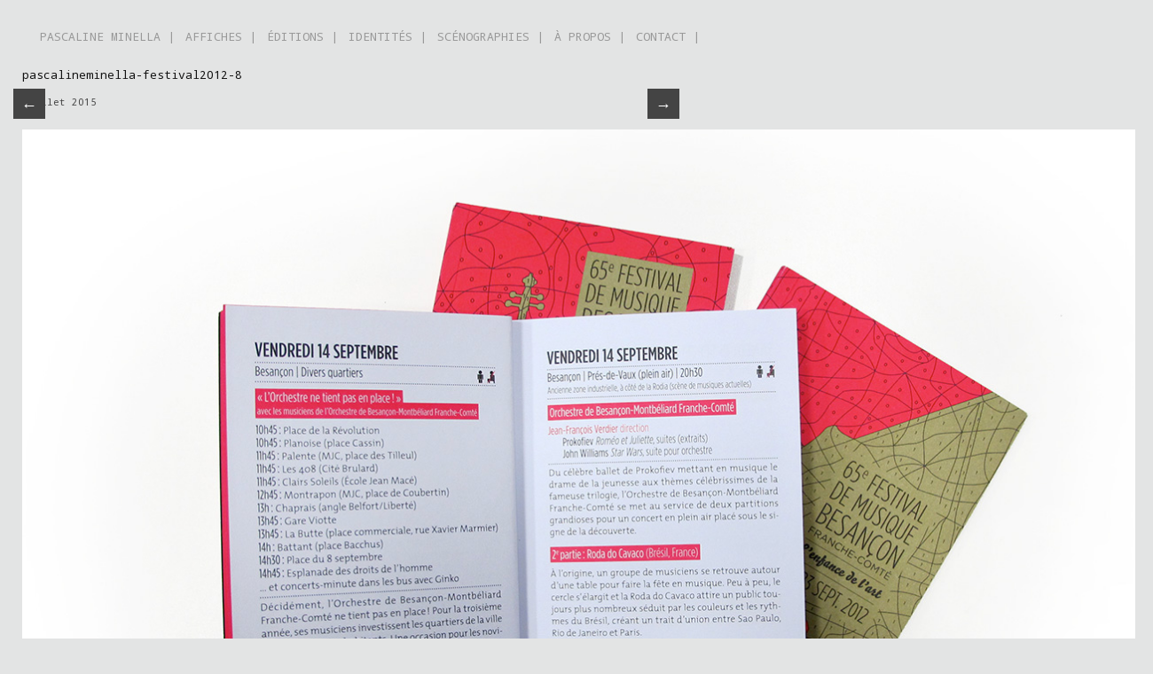

--- FILE ---
content_type: text/html; charset=UTF-8
request_url: https://www.pascalineminella.fr/festival-de-musique-besancon-2012/pascalineminella-festival2012-8/
body_size: 3698
content:

<!DOCTYPE html>
<html lang="fr-FR">
<link href='https://fonts.googleapis.com/css?family=Droid+Sans+Mono' rel='stylesheet' type='text/css'>
<head>  
  	<meta charset="UTF-8" />
    <link rel="pingback" href="https://www.pascalineminella.fr/xmlrpc.php" />
    <meta name="viewport" content="width=device-width, initial-scale=1, maximum-scale=1">
    

<link rel="profile" href="https://gmpg.org/xfn/11" />
<link rel="pingback" href="https://www.pascalineminella.fr/xmlrpc.php" />
    
    
		<!-- All in One SEO 4.0.18 -->
		<title>pascalineminella-festival2012-8 | pascalineminella</title>
		<meta name="google" content="nositelinkssearchbox" />
		<script type="application/ld+json" class="aioseo-schema">
			{"@context":"https:\/\/schema.org","@graph":[{"@type":"WebSite","@id":"https:\/\/www.pascalineminella.fr\/#website","url":"https:\/\/www.pascalineminella.fr\/","name":"pascalineminella","description":"Un site utilisant WordPress","publisher":{"@id":"https:\/\/www.pascalineminella.fr\/#organization"}},{"@type":"Organization","@id":"https:\/\/www.pascalineminella.fr\/#organization","name":"pascalineminella","url":"https:\/\/www.pascalineminella.fr\/"},{"@type":"BreadcrumbList","@id":"https:\/\/www.pascalineminella.fr\/festival-de-musique-besancon-2012\/pascalineminella-festival2012-8\/#breadcrumblist","itemListElement":[{"@type":"ListItem","@id":"https:\/\/www.pascalineminella.fr\/#listItem","position":"1","item":{"@id":"https:\/\/www.pascalineminella.fr\/#item","name":"Accueil","description":"Pascaline Minella, graphiste freelance sp\u00e9cialis\u00e9 dans la conception d\u2019identit\u00e9 visuelle, d\u2019affiche, d\u2019\u00e9dition, de signal\u00e9tique et de sc\u00e9nographie.","url":"https:\/\/www.pascalineminella.fr\/"},"nextItem":"https:\/\/www.pascalineminella.fr\/festival-de-musique-besancon-2012\/pascalineminella-festival2012-8\/#listItem"},{"@type":"ListItem","@id":"https:\/\/www.pascalineminella.fr\/festival-de-musique-besancon-2012\/pascalineminella-festival2012-8\/#listItem","position":"2","item":{"@id":"https:\/\/www.pascalineminella.fr\/festival-de-musique-besancon-2012\/pascalineminella-festival2012-8\/#item","name":"pascalineminella-festival2012-8","url":"https:\/\/www.pascalineminella.fr\/festival-de-musique-besancon-2012\/pascalineminella-festival2012-8\/"},"previousItem":"https:\/\/www.pascalineminella.fr\/#listItem"}]},{"@type":"Person","@id":"https:\/\/www.pascalineminella.fr\/author\/pascaline\/#author","url":"https:\/\/www.pascalineminella.fr\/author\/pascaline\/","name":"pascaline"},{"@type":"ItemPage","@id":"https:\/\/www.pascalineminella.fr\/festival-de-musique-besancon-2012\/pascalineminella-festival2012-8\/#itempage","url":"https:\/\/www.pascalineminella.fr\/festival-de-musique-besancon-2012\/pascalineminella-festival2012-8\/","name":"pascalineminella-festival2012-8 | pascalineminella","inLanguage":"fr-FR","isPartOf":{"@id":"https:\/\/www.pascalineminella.fr\/#website"},"breadcrumb":{"@id":"https:\/\/www.pascalineminella.fr\/festival-de-musique-besancon-2012\/pascalineminella-festival2012-8\/#breadcrumblist"},"author":"https:\/\/www.pascalineminella.fr\/festival-de-musique-besancon-2012\/pascalineminella-festival2012-8\/#author","creator":"https:\/\/www.pascalineminella.fr\/festival-de-musique-besancon-2012\/pascalineminella-festival2012-8\/#author","datePublished":"2015-07-06T15:22:11+00:00","dateModified":"2015-07-06T15:23:00+00:00"}]}
		</script>
		<script type="text/javascript" >
			window.ga=window.ga||function(){(ga.q=ga.q||[]).push(arguments)};ga.l=+new Date;
			ga('create', "UA-42892989-2", 'auto');
			ga('send', 'pageview');
		</script>
		<script async src="https://www.google-analytics.com/analytics.js"></script>
		<!-- All in One SEO -->

<link rel='dns-prefetch' href='//s.w.org' />
<link rel="alternate" type="application/rss+xml" title="pascalineminella &raquo; Flux" href="https://www.pascalineminella.fr/feed/" />
<link rel="alternate" type="application/rss+xml" title="pascalineminella &raquo; Flux des commentaires" href="https://www.pascalineminella.fr/comments/feed/" />
<link rel="alternate" type="application/rss+xml" title="pascalineminella &raquo; pascalineminella-festival2012-8 Flux des commentaires" href="https://www.pascalineminella.fr/festival-de-musique-besancon-2012/pascalineminella-festival2012-8/feed/" />
		<script type="text/javascript">
			window._wpemojiSettings = {"baseUrl":"https:\/\/s.w.org\/images\/core\/emoji\/11.2.0\/72x72\/","ext":".png","svgUrl":"https:\/\/s.w.org\/images\/core\/emoji\/11.2.0\/svg\/","svgExt":".svg","source":{"concatemoji":"https:\/\/www.pascalineminella.fr\/wp-includes\/js\/wp-emoji-release.min.js?ver=5.1.21"}};
			!function(e,a,t){var n,r,o,i=a.createElement("canvas"),p=i.getContext&&i.getContext("2d");function s(e,t){var a=String.fromCharCode;p.clearRect(0,0,i.width,i.height),p.fillText(a.apply(this,e),0,0);e=i.toDataURL();return p.clearRect(0,0,i.width,i.height),p.fillText(a.apply(this,t),0,0),e===i.toDataURL()}function c(e){var t=a.createElement("script");t.src=e,t.defer=t.type="text/javascript",a.getElementsByTagName("head")[0].appendChild(t)}for(o=Array("flag","emoji"),t.supports={everything:!0,everythingExceptFlag:!0},r=0;r<o.length;r++)t.supports[o[r]]=function(e){if(!p||!p.fillText)return!1;switch(p.textBaseline="top",p.font="600 32px Arial",e){case"flag":return s([55356,56826,55356,56819],[55356,56826,8203,55356,56819])?!1:!s([55356,57332,56128,56423,56128,56418,56128,56421,56128,56430,56128,56423,56128,56447],[55356,57332,8203,56128,56423,8203,56128,56418,8203,56128,56421,8203,56128,56430,8203,56128,56423,8203,56128,56447]);case"emoji":return!s([55358,56760,9792,65039],[55358,56760,8203,9792,65039])}return!1}(o[r]),t.supports.everything=t.supports.everything&&t.supports[o[r]],"flag"!==o[r]&&(t.supports.everythingExceptFlag=t.supports.everythingExceptFlag&&t.supports[o[r]]);t.supports.everythingExceptFlag=t.supports.everythingExceptFlag&&!t.supports.flag,t.DOMReady=!1,t.readyCallback=function(){t.DOMReady=!0},t.supports.everything||(n=function(){t.readyCallback()},a.addEventListener?(a.addEventListener("DOMContentLoaded",n,!1),e.addEventListener("load",n,!1)):(e.attachEvent("onload",n),a.attachEvent("onreadystatechange",function(){"complete"===a.readyState&&t.readyCallback()})),(n=t.source||{}).concatemoji?c(n.concatemoji):n.wpemoji&&n.twemoji&&(c(n.twemoji),c(n.wpemoji)))}(window,document,window._wpemojiSettings);
		</script>
		<style type="text/css">
img.wp-smiley,
img.emoji {
	display: inline !important;
	border: none !important;
	box-shadow: none !important;
	height: 1em !important;
	width: 1em !important;
	margin: 0 .07em !important;
	vertical-align: -0.1em !important;
	background: none !important;
	padding: 0 !important;
}
</style>
	<link rel='stylesheet' id='wp-block-library-css'  href='https://www.pascalineminella.fr/wp-includes/css/dist/block-library/style.min.css?ver=5.1.21' type='text/css' media='all' />
<link rel='stylesheet' id='style-css'  href='https://www.pascalineminella.fr/wp-content/themes/pinbin-child/style.css?ver=5.1.21' type='text/css' media='all' />
<script type='text/javascript' src='https://www.pascalineminella.fr/wp-includes/js/jquery/jquery.js?ver=1.12.4'></script>
<script type='text/javascript' src='https://www.pascalineminella.fr/wp-includes/js/jquery/jquery-migrate.min.js?ver=1.4.1'></script>
<link rel='https://api.w.org/' href='https://www.pascalineminella.fr/wp-json/' />
<link rel="EditURI" type="application/rsd+xml" title="RSD" href="https://www.pascalineminella.fr/xmlrpc.php?rsd" />
<link rel="wlwmanifest" type="application/wlwmanifest+xml" href="https://www.pascalineminella.fr/wp-includes/wlwmanifest.xml" /> 
<meta name="generator" content="WordPress 5.1.21" />
<link rel='shortlink' href='https://www.pascalineminella.fr/?p=335' />
<link rel="alternate" type="application/json+oembed" href="https://www.pascalineminella.fr/wp-json/oembed/1.0/embed?url=https%3A%2F%2Fwww.pascalineminella.fr%2Ffestival-de-musique-besancon-2012%2Fpascalineminella-festival2012-8%2F" />
<link rel="alternate" type="text/xml+oembed" href="https://www.pascalineminella.fr/wp-json/oembed/1.0/embed?url=https%3A%2F%2Fwww.pascalineminella.fr%2Ffestival-de-musique-besancon-2012%2Fpascalineminella-festival2012-8%2F&#038;format=xml" />
<style type="text/css" id="custom-background-css">
body.custom-background { background-color: #e3e4e4; }
</style>
	</head>

  <body data-rsssl=1 class="attachment attachment-template-default single single-attachment postid-335 attachmentid-335 attachment-jpeg custom-background">

 	<!-- logo and navigation -->

 <nav id="site-navigation" class="main-nav" role="navigation">
    <div id="main-nav-wrapper"> 
                <div id="logo">
            <a href="https://www.pascalineminella.fr/"  title="pascalineminella" rel="home">
              
                    
                              </a>
              
         </div>  
                    <div class="menu-menu-1-container"><ul id="menu-menu-1" class="menu"><li id="menu-item-739" class="menu-item menu-item-type-custom menu-item-object-custom menu-item-739"><a href="https://pascalineminella.fr/">PASCALINE MINELLA |</a></li>
<li id="menu-item-18" class="menu-item menu-item-type-taxonomy menu-item-object-category menu-item-18"><a href="https://www.pascalineminella.fr/category/affiches/">AFFICHES |</a></li>
<li id="menu-item-736" class="menu-item menu-item-type-taxonomy menu-item-object-category menu-item-736"><a href="https://www.pascalineminella.fr/category/edition/">ÉDITIONS |</a></li>
<li id="menu-item-737" class="menu-item menu-item-type-taxonomy menu-item-object-category menu-item-737"><a href="https://www.pascalineminella.fr/category/identite/">IDENTITÉS |</a></li>
<li id="menu-item-738" class="menu-item menu-item-type-taxonomy menu-item-object-category menu-item-738"><a href="https://www.pascalineminella.fr/category/scenographie/">SCÉNOGRAPHIES |</a></li>
<li id="menu-item-455" class="menu-item menu-item-type-post_type menu-item-object-page menu-item-455"><a href="https://www.pascalineminella.fr/a-propos/">À PROPOS |</a></li>
<li id="menu-item-456" class="menu-item menu-item-type-post_type menu-item-object-page menu-item-456"><a href="https://www.pascalineminella.fr/contact/">CONTACT |</a></li>
</ul></div>           

    </div>
  </nav>  
<div class="clear"></div>
<div id="wrap">
  <div id="header"></div>
	     
       
   		<div id="post-335" class="post-335 attachment type-attachment status-inherit hentry">
			                   
      <div class="post-nav">
          <div class="post-prev"><a href='https://www.pascalineminella.fr/festival-de-musique-besancon-2012/pascalineminella-festival2012-7/'>&larr;</a></div>
          <div class="post-next"><a href='https://www.pascalineminella.fr/festival-de-musique-besancon-2012/pascalineminella-festival2012-9/'>&rarr;</a></div>
      </div>  
       			<div class="pinbin-copy">
                <h1>pascalineminella-festival2012-8</h1>
                 <p class="pinbin-date"> juillet 2015</p>
                 <img width="1260" height="840" src="https://www.pascalineminella.fr/wp-content/uploads/2015/07/pascalineminella-festival2012-8.jpg" class="attachment-full size-full" alt="" srcset="https://www.pascalineminella.fr/wp-content/uploads/2015/07/pascalineminella-festival2012-8.jpg 1260w, https://www.pascalineminella.fr/wp-content/uploads/2015/07/pascalineminella-festival2012-8-300x200.jpg 300w, https://www.pascalineminella.fr/wp-content/uploads/2015/07/pascalineminella-festival2012-8-1024x683.jpg 1024w, https://www.pascalineminella.fr/wp-content/uploads/2015/07/pascalineminella-festival2012-8-750x500.jpg 750w" sizes="(max-width: 1260px) 100vw, 1260px" />           		  
	<div class="pagelink"></div>                
	 <div class="posttags"></div>
                <div class="clear"></div>
				


			<!-- If comments are open, but there are no comments. -->

	 	





<div id="comment-form">

	<h2>What do you think?</h2>

	<div class="cancel-comment-reply">
		<a rel="nofollow" id="cancel-comment-reply-link" href="/festival-de-musique-besancon-2012/pascalineminella-festival2012-8/#respond" style="display:none;">Cliquez ici pour annuler la réponse.</a>	</div>

			<p>You must be <a href="https://www.pascalineminella.fr/wp-login.php?redirect_to=https%3A%2F%2Fwww.pascalineminella.fr%2Ffestival-de-musique-besancon-2012%2Fpascalineminella-festival2012-8%2F">logged in</a> to post a comment.</p>
		

 

                </div>
          
       </div>
       
		

     
   <div id="footer-area">
			        </div><!-- // footer area with widgets -->   
           
<footer class="site-footer">
	 <div id="copyright">
		© 2026 pascalineminella	 </div><!-- // copyright -->   
</footer>     
</div><!-- // close wrap div -->   

<script type='text/javascript' src='https://www.pascalineminella.fr/wp-includes/js/imagesloaded.min.js?ver=3.2.0'></script>
<script type='text/javascript' src='https://www.pascalineminella.fr/wp-includes/js/masonry.min.js?ver=3.3.2'></script>
<script type='text/javascript' src='https://www.pascalineminella.fr/wp-includes/js/jquery/jquery.masonry.min.js?ver=3.1.2b'></script>
<script type='text/javascript' src='https://www.pascalineminella.fr/wp-content/themes/pinbin/js/functions.js?ver=20130605'></script>
<script type='text/javascript' src='https://www.pascalineminella.fr/wp-content/themes/pinbin/js/mobile-nav.min.js?ver=20130605'></script>
<script type='text/javascript' src='https://www.pascalineminella.fr/wp-includes/js/comment-reply.min.js?ver=5.1.21'></script>
<script type='text/javascript' src='https://www.pascalineminella.fr/wp-includes/js/wp-embed.min.js?ver=5.1.21'></script>
	
</body>
</html>



--- FILE ---
content_type: text/css
request_url: https://www.pascalineminella.fr/wp-content/themes/pinbin-child/style.css?ver=5.1.21
body_size: 924
content:
/*
	Theme Name: Pinbin Child Theme
	Description: Child theme for Pinbin
	Author: Color Awesomeness
	Author URI: http://colorawesomeness.com/themes
	Version: 1.4.7
    Template:pinbin
*/

@import url("../pinbin/style.css");

h2  {
  font-family: 'Droid Sans Mono', 'Andale Mono';
  font-size: 13px;
  line-height: 18px;
}

h1  {
  font-family: 'Droid Sans Mono', 'Andale Mono';
  font-size: 13px;
  line-height: 18px;
}

p  {
  font-family: 'Droid Sans Mono', 'Andale Mono';
  font-size: 11px;
  line-height: 18px;
}

div  {
  font-family: 'Droid Sans Mono', 'Andale Mono';
  font-size: 9px;
  line-height: 18px;
}

.type-post, #main-nav-wrapper, nav {
    box-shadow: 0px 0px 0px -0px #555;
}

.type-post, .type-page, .type-attachment, #post-area .post {
    border-right: 0px solid #DBDBDB;
    border-bottom: 0px solid #DBDBDB;
}

.type-post, .type-page, .type-attachment {
    width: 100%;
    margin-right: 0x;
    margin-top: 0px;
    float: left;
}

img {
    margin-right: 20px;
    margin-top: 14px;
}
.main-nav ul li {
    margin-top: 16px;
}

.ville{
color: #8E8E8E;
float:left;
margin-right:5px;
font-family: 'Droid Sans Mono', 'Andale Mono';
font-size: 11px;
line-height: 18px;
}

#post-area .post .pinbin-date {
width:100%
}

.pinbin-copy {
    padding: 0px;
    margin-left: 0px;
}
#post-area .post .pinbin-copy {
    width: 300px;
}
#copyright {
    border-top: 0px solid #FFF;
}

#post-area .post .pinbin-copy {
    padding-top: 5px;
}

#post-area .post {
    background-color: #E3E4E4; none repeat scroll 0% 0%;
}

body.custom-background {
    background-color: #E3E4E4;
}

.type-post,.type-page,.type-attachment {
  background: #e3e4e4;

}
#footer-area .widget h3 {
  background: #e3e4e4;
}

#main-nav-wrapper {
  background: #e3e4e4;
}

html {
    background: #E3E4E4;
}

#wrap {
    background: #E3E4E4;
}

.pinbin-copy {
    background-color: #E3E4E4;
}

.pinbin-image {
    background-color: #E3E4E4;
}

élément {
    background-color: #E3E4E4;
}

.type-post,.type-page,.type-attachment {
    background-color: #E3E4E4;
}

.main-nav {
    background-color: #E3E4E4;
}

#post-area .post .pinbin-date {
    border-bottom: 0px dotted #CCC;
}

.type-post{
    margin-left:20px;
}

.pinbin-image{
    margin-top: -20px;
}

#wrap {
    margin-left: 25px;

}

#header {
    padding-bottom: 70px;

}
.main-nav ul li {
    padding: 12px;
        padding-top: 12px;
        padding-right: 12px;
        padding-bottom: 12px;
        padding-left: 0px;
    position: relative;
}

.post-nav {
    margin-left: 0px;
}

/* mobile styles
-----------------------------------------------*/
/* For devices with screen size lower than 480px */
@media only screen and (max-width: 480px) {
  #wrap {
  width: 100%;
  margin-left: auto;
  margin-right: auto;
  text-align : center;
}

#post-area.masonry {
    margin-left: auto;
    margin-right: auto;
    text-align: left;
    width: 100%;
}

#post-area .post {
    margin-left: auto;
    margin-right: auto;
    text-align: left;
    width: 100%;
}

#post-area .pinbin-copy {
    margin-left: auto;
    margin-right: auto;
    text-align: left;
    width: 100%;
    padding-left: 0;
}

#post-area .pinbin-image {
    margin-left: auto;
    margin-right: auto;
    text-align: left;
    width: 100%;
}

.single-post .type-post {
    margin-left: auto;
    margin-right: auto;
    text-align: left;
    width: 100%;
}

.pinbin-copy {
    margin-left: auto;
    margin-right: auto;
    width: 100%;
    padding: 5px;
}

img {
    width: 100%;
    height: auto;
    margin: auto auto;
    overflow: hidden;
}

#wrap .pinbin-copy {
padding-top: 0px;
}

#wrap .type-post h1:first-child {
    padding-top: 0px;
}

#copyright {
    text-align: left;
    padding: 10px;
}

--- FILE ---
content_type: text/plain
request_url: https://www.google-analytics.com/j/collect?v=1&_v=j102&a=321529426&t=pageview&_s=1&dl=https%3A%2F%2Fwww.pascalineminella.fr%2Ffestival-de-musique-besancon-2012%2Fpascalineminella-festival2012-8%2F&ul=en-us%40posix&dt=pascalineminella-festival2012-8%20%7C%20pascalineminella&sr=1280x720&vp=1280x720&_u=IEBAAEABAAAAACAAI~&jid=1975761890&gjid=1034946486&cid=625696288.1768782401&tid=UA-42892989-2&_gid=525467062.1768782401&_r=1&_slc=1&z=18846579
body_size: -452
content:
2,cG-S4HETZTLPG